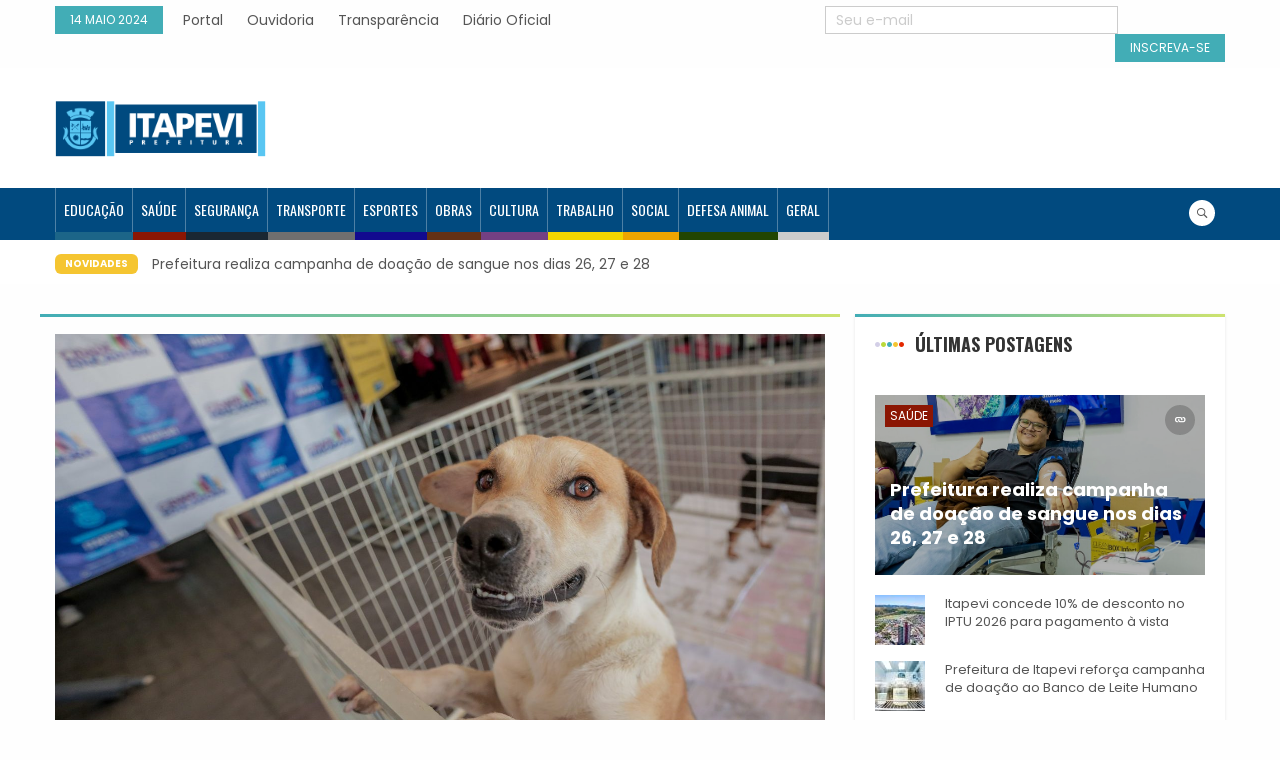

--- FILE ---
content_type: text/html; charset=UTF-8
request_url: https://noticias.itapevi.sp.gov.br/feira-de-adocao-de-caes-e-gatos-acontece-neste-sabado-18/?utm_source=rss&utm_medium=rss&utm_campaign=feira-de-adocao-de-caes-e-gatos-acontece-neste-sabado-18
body_size: 80194
content:
<!DOCTYPE html>
<html lang="pt-BR">
<head>
    <meta charset="UTF-8">
    <meta name="description" content="Fique informado" />
    <meta name="viewport" content="width=device-width, initial-scale=1">
    <!-- <link rel="profile" href="http://gmpg.org/xfn/11"> -->
    <link rel="pingback" href="https://noticias.itapevi.sp.gov.br/xmlrpc.php">
    <meta name='robots' content='index, follow, max-image-preview:large, max-snippet:-1, max-video-preview:-1' />
		<style>img:is([sizes="auto" i], [sizes^="auto," i]) { contain-intrinsic-size: 3000px 1500px }</style>
		
	<!-- This site is optimized with the Yoast SEO plugin v25.6 - https://yoast.com/wordpress/plugins/seo/ -->
	<title>Feira de Adoção de Cães e Gatos acontece neste sábado (18) - Agência Itapevi de Notícias</title>
	<link rel="canonical" href="https://noticias.itapevi.sp.gov.br/feira-de-adocao-de-caes-e-gatos-acontece-neste-sabado-18/" />
	<meta property="og:locale" content="pt_BR" />
	<meta property="og:type" content="article" />
	<meta property="og:title" content="Feira de Adoção de Cães e Gatos acontece neste sábado (18) - Agência Itapevi de Notícias" />
	<meta property="og:description" content="A Prefeitura de Itapevi realiza neste sábado (18), mais uma edição da tradicional Feira de Adoção de Cães e Gatos. [&hellip;]" />
	<meta property="og:url" content="https://noticias.itapevi.sp.gov.br/feira-de-adocao-de-caes-e-gatos-acontece-neste-sabado-18/" />
	<meta property="og:site_name" content="Agência Itapevi de Notícias" />
	<meta property="article:published_time" content="2024-05-14T18:30:52+00:00" />
	<meta property="og:image" content="https://noticias.itapevi.sp.gov.br/wp-content/uploads/2024/05/53196430482_cd81b10501_o-scaled.jpg" />
	<meta property="og:image:width" content="2560" />
	<meta property="og:image:height" content="1707" />
	<meta property="og:image:type" content="image/jpeg" />
	<meta name="author" content="Prefeitura de Itapevi" />
	<meta name="twitter:card" content="summary_large_image" />
	<meta name="twitter:label1" content="Escrito por" />
	<meta name="twitter:data1" content="Prefeitura de Itapevi" />
	<meta name="twitter:label2" content="Est. tempo de leitura" />
	<meta name="twitter:data2" content="2 minutos" />
	<script type="application/ld+json" class="yoast-schema-graph">{"@context":"https://schema.org","@graph":[{"@type":"Article","@id":"https://noticias.itapevi.sp.gov.br/feira-de-adocao-de-caes-e-gatos-acontece-neste-sabado-18/#article","isPartOf":{"@id":"https://noticias.itapevi.sp.gov.br/feira-de-adocao-de-caes-e-gatos-acontece-neste-sabado-18/"},"author":{"name":"Prefeitura de Itapevi","@id":"https://noticias.itapevi.sp.gov.br/#/schema/person/d5dd618e5cc765b2bce07ec51f0f198c"},"headline":"Feira de Adoção de Cães e Gatos acontece neste sábado (18)","datePublished":"2024-05-14T18:30:52+00:00","mainEntityOfPage":{"@id":"https://noticias.itapevi.sp.gov.br/feira-de-adocao-de-caes-e-gatos-acontece-neste-sabado-18/"},"wordCount":268,"publisher":{"@id":"https://noticias.itapevi.sp.gov.br/#organization"},"image":{"@id":"https://noticias.itapevi.sp.gov.br/feira-de-adocao-de-caes-e-gatos-acontece-neste-sabado-18/#primaryimage"},"thumbnailUrl":"https://noticias.itapevi.sp.gov.br/wp-content/uploads/2024/05/53196430482_cd81b10501_o-scaled.jpg","articleSection":["Animais","Destaque","Itapevi","Meio Ambiente"],"inLanguage":"pt-BR"},{"@type":"WebPage","@id":"https://noticias.itapevi.sp.gov.br/feira-de-adocao-de-caes-e-gatos-acontece-neste-sabado-18/","url":"https://noticias.itapevi.sp.gov.br/feira-de-adocao-de-caes-e-gatos-acontece-neste-sabado-18/","name":"Feira de Adoção de Cães e Gatos acontece neste sábado (18) - Agência Itapevi de Notícias","isPartOf":{"@id":"https://noticias.itapevi.sp.gov.br/#website"},"primaryImageOfPage":{"@id":"https://noticias.itapevi.sp.gov.br/feira-de-adocao-de-caes-e-gatos-acontece-neste-sabado-18/#primaryimage"},"image":{"@id":"https://noticias.itapevi.sp.gov.br/feira-de-adocao-de-caes-e-gatos-acontece-neste-sabado-18/#primaryimage"},"thumbnailUrl":"https://noticias.itapevi.sp.gov.br/wp-content/uploads/2024/05/53196430482_cd81b10501_o-scaled.jpg","datePublished":"2024-05-14T18:30:52+00:00","breadcrumb":{"@id":"https://noticias.itapevi.sp.gov.br/feira-de-adocao-de-caes-e-gatos-acontece-neste-sabado-18/#breadcrumb"},"inLanguage":"pt-BR","potentialAction":[{"@type":"ReadAction","target":["https://noticias.itapevi.sp.gov.br/feira-de-adocao-de-caes-e-gatos-acontece-neste-sabado-18/"]}]},{"@type":"ImageObject","inLanguage":"pt-BR","@id":"https://noticias.itapevi.sp.gov.br/feira-de-adocao-de-caes-e-gatos-acontece-neste-sabado-18/#primaryimage","url":"https://noticias.itapevi.sp.gov.br/wp-content/uploads/2024/05/53196430482_cd81b10501_o-scaled.jpg","contentUrl":"https://noticias.itapevi.sp.gov.br/wp-content/uploads/2024/05/53196430482_cd81b10501_o-scaled.jpg","width":2560,"height":1707},{"@type":"BreadcrumbList","@id":"https://noticias.itapevi.sp.gov.br/feira-de-adocao-de-caes-e-gatos-acontece-neste-sabado-18/#breadcrumb","itemListElement":[{"@type":"ListItem","position":1,"name":"Início","item":"https://noticias.itapevi.sp.gov.br/"},{"@type":"ListItem","position":2,"name":"Feira de Adoção de Cães e Gatos acontece neste sábado (18)"}]},{"@type":"WebSite","@id":"https://noticias.itapevi.sp.gov.br/#website","url":"https://noticias.itapevi.sp.gov.br/","name":"Agência Itapevi de Notícias","description":"Fique informado","publisher":{"@id":"https://noticias.itapevi.sp.gov.br/#organization"},"potentialAction":[{"@type":"SearchAction","target":{"@type":"EntryPoint","urlTemplate":"https://noticias.itapevi.sp.gov.br/?s={search_term_string}"},"query-input":{"@type":"PropertyValueSpecification","valueRequired":true,"valueName":"search_term_string"}}],"inLanguage":"pt-BR"},{"@type":"Organization","@id":"https://noticias.itapevi.sp.gov.br/#organization","name":"Agência Itapevi de Notícias","url":"https://noticias.itapevi.sp.gov.br/","logo":{"@type":"ImageObject","inLanguage":"pt-BR","@id":"https://noticias.itapevi.sp.gov.br/#/schema/logo/image/","url":"https://noticias.itapevi.sp.gov.br/wp-content/uploads/2019/03/itapevi-new.png","contentUrl":"https://noticias.itapevi.sp.gov.br/wp-content/uploads/2019/03/itapevi-new.png","width":269,"height":102,"caption":"Agência Itapevi de Notícias"},"image":{"@id":"https://noticias.itapevi.sp.gov.br/#/schema/logo/image/"}},{"@type":"Person","@id":"https://noticias.itapevi.sp.gov.br/#/schema/person/d5dd618e5cc765b2bce07ec51f0f198c","name":"Prefeitura de Itapevi","image":{"@type":"ImageObject","inLanguage":"pt-BR","@id":"https://noticias.itapevi.sp.gov.br/#/schema/person/image/","url":"https://secure.gravatar.com/avatar/ac08a779273b06ba8c3bceee9171c804?s=96&r=g","contentUrl":"https://secure.gravatar.com/avatar/ac08a779273b06ba8c3bceee9171c804?s=96&r=g","caption":"Prefeitura de Itapevi"},"url":"https://noticias.itapevi.sp.gov.br/author/prefeituradeitapevi/"}]}</script>
	<!-- / Yoast SEO plugin. -->


<link rel='dns-prefetch' href='//fonts.googleapis.com' />
<link rel="alternate" type="application/rss+xml" title="Feed para Agência Itapevi de Notícias &raquo;" href="https://noticias.itapevi.sp.gov.br/feed/" />
<link rel="alternate" type="application/rss+xml" title="Feed de comentários para Agência Itapevi de Notícias &raquo;" href="https://noticias.itapevi.sp.gov.br/comments/feed/" />
<link rel="alternate" type="application/rss+xml" title="Feed de comentários para Agência Itapevi de Notícias &raquo; Feira de Adoção de Cães e Gatos acontece neste sábado (18)" href="https://noticias.itapevi.sp.gov.br/feira-de-adocao-de-caes-e-gatos-acontece-neste-sabado-18/feed/" />
		<!-- This site uses the Google Analytics by MonsterInsights plugin v9.10.0 - Using Analytics tracking - https://www.monsterinsights.com/ -->
							<script src="//www.googletagmanager.com/gtag/js?id=G-N21ZNSMVNG"  data-cfasync="false" data-wpfc-render="false" type="text/javascript" async></script>
			<script data-cfasync="false" data-wpfc-render="false" type="text/javascript">
				var mi_version = '9.10.0';
				var mi_track_user = true;
				var mi_no_track_reason = '';
								var MonsterInsightsDefaultLocations = {"page_location":"https:\/\/noticias.itapevi.sp.gov.br\/feira-de-adocao-de-caes-e-gatos-acontece-neste-sabado-18\/?utm_source=rss&utm_medium=rss&utm_campaign=feira-de-adocao-de-caes-e-gatos-acontece-neste-sabado-18"};
								if ( typeof MonsterInsightsPrivacyGuardFilter === 'function' ) {
					var MonsterInsightsLocations = (typeof MonsterInsightsExcludeQuery === 'object') ? MonsterInsightsPrivacyGuardFilter( MonsterInsightsExcludeQuery ) : MonsterInsightsPrivacyGuardFilter( MonsterInsightsDefaultLocations );
				} else {
					var MonsterInsightsLocations = (typeof MonsterInsightsExcludeQuery === 'object') ? MonsterInsightsExcludeQuery : MonsterInsightsDefaultLocations;
				}

								var disableStrs = [
										'ga-disable-G-N21ZNSMVNG',
									];

				/* Function to detect opted out users */
				function __gtagTrackerIsOptedOut() {
					for (var index = 0; index < disableStrs.length; index++) {
						if (document.cookie.indexOf(disableStrs[index] + '=true') > -1) {
							return true;
						}
					}

					return false;
				}

				/* Disable tracking if the opt-out cookie exists. */
				if (__gtagTrackerIsOptedOut()) {
					for (var index = 0; index < disableStrs.length; index++) {
						window[disableStrs[index]] = true;
					}
				}

				/* Opt-out function */
				function __gtagTrackerOptout() {
					for (var index = 0; index < disableStrs.length; index++) {
						document.cookie = disableStrs[index] + '=true; expires=Thu, 31 Dec 2099 23:59:59 UTC; path=/';
						window[disableStrs[index]] = true;
					}
				}

				if ('undefined' === typeof gaOptout) {
					function gaOptout() {
						__gtagTrackerOptout();
					}
				}
								window.dataLayer = window.dataLayer || [];

				window.MonsterInsightsDualTracker = {
					helpers: {},
					trackers: {},
				};
				if (mi_track_user) {
					function __gtagDataLayer() {
						dataLayer.push(arguments);
					}

					function __gtagTracker(type, name, parameters) {
						if (!parameters) {
							parameters = {};
						}

						if (parameters.send_to) {
							__gtagDataLayer.apply(null, arguments);
							return;
						}

						if (type === 'event') {
														parameters.send_to = monsterinsights_frontend.v4_id;
							var hookName = name;
							if (typeof parameters['event_category'] !== 'undefined') {
								hookName = parameters['event_category'] + ':' + name;
							}

							if (typeof MonsterInsightsDualTracker.trackers[hookName] !== 'undefined') {
								MonsterInsightsDualTracker.trackers[hookName](parameters);
							} else {
								__gtagDataLayer('event', name, parameters);
							}
							
						} else {
							__gtagDataLayer.apply(null, arguments);
						}
					}

					__gtagTracker('js', new Date());
					__gtagTracker('set', {
						'developer_id.dZGIzZG': true,
											});
					if ( MonsterInsightsLocations.page_location ) {
						__gtagTracker('set', MonsterInsightsLocations);
					}
										__gtagTracker('config', 'G-N21ZNSMVNG', {"forceSSL":"true","link_attribution":"true"} );
										window.gtag = __gtagTracker;										(function () {
						/* https://developers.google.com/analytics/devguides/collection/analyticsjs/ */
						/* ga and __gaTracker compatibility shim. */
						var noopfn = function () {
							return null;
						};
						var newtracker = function () {
							return new Tracker();
						};
						var Tracker = function () {
							return null;
						};
						var p = Tracker.prototype;
						p.get = noopfn;
						p.set = noopfn;
						p.send = function () {
							var args = Array.prototype.slice.call(arguments);
							args.unshift('send');
							__gaTracker.apply(null, args);
						};
						var __gaTracker = function () {
							var len = arguments.length;
							if (len === 0) {
								return;
							}
							var f = arguments[len - 1];
							if (typeof f !== 'object' || f === null || typeof f.hitCallback !== 'function') {
								if ('send' === arguments[0]) {
									var hitConverted, hitObject = false, action;
									if ('event' === arguments[1]) {
										if ('undefined' !== typeof arguments[3]) {
											hitObject = {
												'eventAction': arguments[3],
												'eventCategory': arguments[2],
												'eventLabel': arguments[4],
												'value': arguments[5] ? arguments[5] : 1,
											}
										}
									}
									if ('pageview' === arguments[1]) {
										if ('undefined' !== typeof arguments[2]) {
											hitObject = {
												'eventAction': 'page_view',
												'page_path': arguments[2],
											}
										}
									}
									if (typeof arguments[2] === 'object') {
										hitObject = arguments[2];
									}
									if (typeof arguments[5] === 'object') {
										Object.assign(hitObject, arguments[5]);
									}
									if ('undefined' !== typeof arguments[1].hitType) {
										hitObject = arguments[1];
										if ('pageview' === hitObject.hitType) {
											hitObject.eventAction = 'page_view';
										}
									}
									if (hitObject) {
										action = 'timing' === arguments[1].hitType ? 'timing_complete' : hitObject.eventAction;
										hitConverted = mapArgs(hitObject);
										__gtagTracker('event', action, hitConverted);
									}
								}
								return;
							}

							function mapArgs(args) {
								var arg, hit = {};
								var gaMap = {
									'eventCategory': 'event_category',
									'eventAction': 'event_action',
									'eventLabel': 'event_label',
									'eventValue': 'event_value',
									'nonInteraction': 'non_interaction',
									'timingCategory': 'event_category',
									'timingVar': 'name',
									'timingValue': 'value',
									'timingLabel': 'event_label',
									'page': 'page_path',
									'location': 'page_location',
									'title': 'page_title',
									'referrer' : 'page_referrer',
								};
								for (arg in args) {
																		if (!(!args.hasOwnProperty(arg) || !gaMap.hasOwnProperty(arg))) {
										hit[gaMap[arg]] = args[arg];
									} else {
										hit[arg] = args[arg];
									}
								}
								return hit;
							}

							try {
								f.hitCallback();
							} catch (ex) {
							}
						};
						__gaTracker.create = newtracker;
						__gaTracker.getByName = newtracker;
						__gaTracker.getAll = function () {
							return [];
						};
						__gaTracker.remove = noopfn;
						__gaTracker.loaded = true;
						window['__gaTracker'] = __gaTracker;
					})();
									} else {
										console.log("");
					(function () {
						function __gtagTracker() {
							return null;
						}

						window['__gtagTracker'] = __gtagTracker;
						window['gtag'] = __gtagTracker;
					})();
									}
			</script>
							<!-- / Google Analytics by MonsterInsights -->
		<script type="text/javascript">
/* <![CDATA[ */
window._wpemojiSettings = {"baseUrl":"https:\/\/s.w.org\/images\/core\/emoji\/15.0.3\/72x72\/","ext":".png","svgUrl":"https:\/\/s.w.org\/images\/core\/emoji\/15.0.3\/svg\/","svgExt":".svg","source":{"concatemoji":"https:\/\/noticias.itapevi.sp.gov.br\/wp-includes\/js\/wp-emoji-release.min.js"}};
/*! This file is auto-generated */
!function(i,n){var o,s,e;function c(e){try{var t={supportTests:e,timestamp:(new Date).valueOf()};sessionStorage.setItem(o,JSON.stringify(t))}catch(e){}}function p(e,t,n){e.clearRect(0,0,e.canvas.width,e.canvas.height),e.fillText(t,0,0);var t=new Uint32Array(e.getImageData(0,0,e.canvas.width,e.canvas.height).data),r=(e.clearRect(0,0,e.canvas.width,e.canvas.height),e.fillText(n,0,0),new Uint32Array(e.getImageData(0,0,e.canvas.width,e.canvas.height).data));return t.every(function(e,t){return e===r[t]})}function u(e,t,n){switch(t){case"flag":return n(e,"\ud83c\udff3\ufe0f\u200d\u26a7\ufe0f","\ud83c\udff3\ufe0f\u200b\u26a7\ufe0f")?!1:!n(e,"\ud83c\uddfa\ud83c\uddf3","\ud83c\uddfa\u200b\ud83c\uddf3")&&!n(e,"\ud83c\udff4\udb40\udc67\udb40\udc62\udb40\udc65\udb40\udc6e\udb40\udc67\udb40\udc7f","\ud83c\udff4\u200b\udb40\udc67\u200b\udb40\udc62\u200b\udb40\udc65\u200b\udb40\udc6e\u200b\udb40\udc67\u200b\udb40\udc7f");case"emoji":return!n(e,"\ud83d\udc26\u200d\u2b1b","\ud83d\udc26\u200b\u2b1b")}return!1}function f(e,t,n){var r="undefined"!=typeof WorkerGlobalScope&&self instanceof WorkerGlobalScope?new OffscreenCanvas(300,150):i.createElement("canvas"),a=r.getContext("2d",{willReadFrequently:!0}),o=(a.textBaseline="top",a.font="600 32px Arial",{});return e.forEach(function(e){o[e]=t(a,e,n)}),o}function t(e){var t=i.createElement("script");t.src=e,t.defer=!0,i.head.appendChild(t)}"undefined"!=typeof Promise&&(o="wpEmojiSettingsSupports",s=["flag","emoji"],n.supports={everything:!0,everythingExceptFlag:!0},e=new Promise(function(e){i.addEventListener("DOMContentLoaded",e,{once:!0})}),new Promise(function(t){var n=function(){try{var e=JSON.parse(sessionStorage.getItem(o));if("object"==typeof e&&"number"==typeof e.timestamp&&(new Date).valueOf()<e.timestamp+604800&&"object"==typeof e.supportTests)return e.supportTests}catch(e){}return null}();if(!n){if("undefined"!=typeof Worker&&"undefined"!=typeof OffscreenCanvas&&"undefined"!=typeof URL&&URL.createObjectURL&&"undefined"!=typeof Blob)try{var e="postMessage("+f.toString()+"("+[JSON.stringify(s),u.toString(),p.toString()].join(",")+"));",r=new Blob([e],{type:"text/javascript"}),a=new Worker(URL.createObjectURL(r),{name:"wpTestEmojiSupports"});return void(a.onmessage=function(e){c(n=e.data),a.terminate(),t(n)})}catch(e){}c(n=f(s,u,p))}t(n)}).then(function(e){for(var t in e)n.supports[t]=e[t],n.supports.everything=n.supports.everything&&n.supports[t],"flag"!==t&&(n.supports.everythingExceptFlag=n.supports.everythingExceptFlag&&n.supports[t]);n.supports.everythingExceptFlag=n.supports.everythingExceptFlag&&!n.supports.flag,n.DOMReady=!1,n.readyCallback=function(){n.DOMReady=!0}}).then(function(){return e}).then(function(){var e;n.supports.everything||(n.readyCallback(),(e=n.source||{}).concatemoji?t(e.concatemoji):e.wpemoji&&e.twemoji&&(t(e.twemoji),t(e.wpemoji)))}))}((window,document),window._wpemojiSettings);
/* ]]> */
</script>
<link rel='stylesheet' id='wppm-plugin-css-css' href='https://noticias.itapevi.sp.gov.br/wp-content/plugins/wp-post-modules/assets/css/wppm.frontend.css' type='text/css' media='all' />
<link rel='stylesheet' id='beeteam_opensans_google_fonts-css' href='//fonts.googleapis.com/css?family=Open+Sans%3A400%2C600&#038;subset=cyrillic%2Ccyrillic-ext%2Cgreek%2Cgreek-ext%2Clatin-ext%2Cvietnamese&#038;ver=2.0.0' type='text/css' media='all' />
<link rel='stylesheet' id='beeteam_front_fontawsome_css-css' href='https://noticias.itapevi.sp.gov.br/wp-content/plugins/youtube-gallery-vc/assets/front-end/fontawesome/css/font-awesome.min.css' type='text/css' media='all' />
<link rel='stylesheet' id='beeteam_front_swiper_css-css' href='https://noticias.itapevi.sp.gov.br/wp-content/plugins/youtube-gallery-vc/assets/front-end/swiper/swiper.min.css' type='text/css' media='all' />
<style id='wp-emoji-styles-inline-css' type='text/css'>

	img.wp-smiley, img.emoji {
		display: inline !important;
		border: none !important;
		box-shadow: none !important;
		height: 1em !important;
		width: 1em !important;
		margin: 0 0.07em !important;
		vertical-align: -0.1em !important;
		background: none !important;
		padding: 0 !important;
	}
</style>
<link rel='stylesheet' id='wp-block-library-css' href='https://noticias.itapevi.sp.gov.br/wp-includes/css/dist/block-library/style.min.css' type='text/css' media='all' />
<style id='classic-theme-styles-inline-css' type='text/css'>
/*! This file is auto-generated */
.wp-block-button__link{color:#fff;background-color:#32373c;border-radius:9999px;box-shadow:none;text-decoration:none;padding:calc(.667em + 2px) calc(1.333em + 2px);font-size:1.125em}.wp-block-file__button{background:#32373c;color:#fff;text-decoration:none}
</style>
<style id='global-styles-inline-css' type='text/css'>
:root{--wp--preset--aspect-ratio--square: 1;--wp--preset--aspect-ratio--4-3: 4/3;--wp--preset--aspect-ratio--3-4: 3/4;--wp--preset--aspect-ratio--3-2: 3/2;--wp--preset--aspect-ratio--2-3: 2/3;--wp--preset--aspect-ratio--16-9: 16/9;--wp--preset--aspect-ratio--9-16: 9/16;--wp--preset--color--black: #000000;--wp--preset--color--cyan-bluish-gray: #abb8c3;--wp--preset--color--white: #ffffff;--wp--preset--color--pale-pink: #f78da7;--wp--preset--color--vivid-red: #cf2e2e;--wp--preset--color--luminous-vivid-orange: #ff6900;--wp--preset--color--luminous-vivid-amber: #fcb900;--wp--preset--color--light-green-cyan: #7bdcb5;--wp--preset--color--vivid-green-cyan: #00d084;--wp--preset--color--pale-cyan-blue: #8ed1fc;--wp--preset--color--vivid-cyan-blue: #0693e3;--wp--preset--color--vivid-purple: #9b51e0;--wp--preset--gradient--vivid-cyan-blue-to-vivid-purple: linear-gradient(135deg,rgba(6,147,227,1) 0%,rgb(155,81,224) 100%);--wp--preset--gradient--light-green-cyan-to-vivid-green-cyan: linear-gradient(135deg,rgb(122,220,180) 0%,rgb(0,208,130) 100%);--wp--preset--gradient--luminous-vivid-amber-to-luminous-vivid-orange: linear-gradient(135deg,rgba(252,185,0,1) 0%,rgba(255,105,0,1) 100%);--wp--preset--gradient--luminous-vivid-orange-to-vivid-red: linear-gradient(135deg,rgba(255,105,0,1) 0%,rgb(207,46,46) 100%);--wp--preset--gradient--very-light-gray-to-cyan-bluish-gray: linear-gradient(135deg,rgb(238,238,238) 0%,rgb(169,184,195) 100%);--wp--preset--gradient--cool-to-warm-spectrum: linear-gradient(135deg,rgb(74,234,220) 0%,rgb(151,120,209) 20%,rgb(207,42,186) 40%,rgb(238,44,130) 60%,rgb(251,105,98) 80%,rgb(254,248,76) 100%);--wp--preset--gradient--blush-light-purple: linear-gradient(135deg,rgb(255,206,236) 0%,rgb(152,150,240) 100%);--wp--preset--gradient--blush-bordeaux: linear-gradient(135deg,rgb(254,205,165) 0%,rgb(254,45,45) 50%,rgb(107,0,62) 100%);--wp--preset--gradient--luminous-dusk: linear-gradient(135deg,rgb(255,203,112) 0%,rgb(199,81,192) 50%,rgb(65,88,208) 100%);--wp--preset--gradient--pale-ocean: linear-gradient(135deg,rgb(255,245,203) 0%,rgb(182,227,212) 50%,rgb(51,167,181) 100%);--wp--preset--gradient--electric-grass: linear-gradient(135deg,rgb(202,248,128) 0%,rgb(113,206,126) 100%);--wp--preset--gradient--midnight: linear-gradient(135deg,rgb(2,3,129) 0%,rgb(40,116,252) 100%);--wp--preset--font-size--small: 13px;--wp--preset--font-size--medium: 20px;--wp--preset--font-size--large: 36px;--wp--preset--font-size--x-large: 42px;--wp--preset--spacing--20: 0.44rem;--wp--preset--spacing--30: 0.67rem;--wp--preset--spacing--40: 1rem;--wp--preset--spacing--50: 1.5rem;--wp--preset--spacing--60: 2.25rem;--wp--preset--spacing--70: 3.38rem;--wp--preset--spacing--80: 5.06rem;--wp--preset--shadow--natural: 6px 6px 9px rgba(0, 0, 0, 0.2);--wp--preset--shadow--deep: 12px 12px 50px rgba(0, 0, 0, 0.4);--wp--preset--shadow--sharp: 6px 6px 0px rgba(0, 0, 0, 0.2);--wp--preset--shadow--outlined: 6px 6px 0px -3px rgba(255, 255, 255, 1), 6px 6px rgba(0, 0, 0, 1);--wp--preset--shadow--crisp: 6px 6px 0px rgba(0, 0, 0, 1);}:where(.is-layout-flex){gap: 0.5em;}:where(.is-layout-grid){gap: 0.5em;}body .is-layout-flex{display: flex;}.is-layout-flex{flex-wrap: wrap;align-items: center;}.is-layout-flex > :is(*, div){margin: 0;}body .is-layout-grid{display: grid;}.is-layout-grid > :is(*, div){margin: 0;}:where(.wp-block-columns.is-layout-flex){gap: 2em;}:where(.wp-block-columns.is-layout-grid){gap: 2em;}:where(.wp-block-post-template.is-layout-flex){gap: 1.25em;}:where(.wp-block-post-template.is-layout-grid){gap: 1.25em;}.has-black-color{color: var(--wp--preset--color--black) !important;}.has-cyan-bluish-gray-color{color: var(--wp--preset--color--cyan-bluish-gray) !important;}.has-white-color{color: var(--wp--preset--color--white) !important;}.has-pale-pink-color{color: var(--wp--preset--color--pale-pink) !important;}.has-vivid-red-color{color: var(--wp--preset--color--vivid-red) !important;}.has-luminous-vivid-orange-color{color: var(--wp--preset--color--luminous-vivid-orange) !important;}.has-luminous-vivid-amber-color{color: var(--wp--preset--color--luminous-vivid-amber) !important;}.has-light-green-cyan-color{color: var(--wp--preset--color--light-green-cyan) !important;}.has-vivid-green-cyan-color{color: var(--wp--preset--color--vivid-green-cyan) !important;}.has-pale-cyan-blue-color{color: var(--wp--preset--color--pale-cyan-blue) !important;}.has-vivid-cyan-blue-color{color: var(--wp--preset--color--vivid-cyan-blue) !important;}.has-vivid-purple-color{color: var(--wp--preset--color--vivid-purple) !important;}.has-black-background-color{background-color: var(--wp--preset--color--black) !important;}.has-cyan-bluish-gray-background-color{background-color: var(--wp--preset--color--cyan-bluish-gray) !important;}.has-white-background-color{background-color: var(--wp--preset--color--white) !important;}.has-pale-pink-background-color{background-color: var(--wp--preset--color--pale-pink) !important;}.has-vivid-red-background-color{background-color: var(--wp--preset--color--vivid-red) !important;}.has-luminous-vivid-orange-background-color{background-color: var(--wp--preset--color--luminous-vivid-orange) !important;}.has-luminous-vivid-amber-background-color{background-color: var(--wp--preset--color--luminous-vivid-amber) !important;}.has-light-green-cyan-background-color{background-color: var(--wp--preset--color--light-green-cyan) !important;}.has-vivid-green-cyan-background-color{background-color: var(--wp--preset--color--vivid-green-cyan) !important;}.has-pale-cyan-blue-background-color{background-color: var(--wp--preset--color--pale-cyan-blue) !important;}.has-vivid-cyan-blue-background-color{background-color: var(--wp--preset--color--vivid-cyan-blue) !important;}.has-vivid-purple-background-color{background-color: var(--wp--preset--color--vivid-purple) !important;}.has-black-border-color{border-color: var(--wp--preset--color--black) !important;}.has-cyan-bluish-gray-border-color{border-color: var(--wp--preset--color--cyan-bluish-gray) !important;}.has-white-border-color{border-color: var(--wp--preset--color--white) !important;}.has-pale-pink-border-color{border-color: var(--wp--preset--color--pale-pink) !important;}.has-vivid-red-border-color{border-color: var(--wp--preset--color--vivid-red) !important;}.has-luminous-vivid-orange-border-color{border-color: var(--wp--preset--color--luminous-vivid-orange) !important;}.has-luminous-vivid-amber-border-color{border-color: var(--wp--preset--color--luminous-vivid-amber) !important;}.has-light-green-cyan-border-color{border-color: var(--wp--preset--color--light-green-cyan) !important;}.has-vivid-green-cyan-border-color{border-color: var(--wp--preset--color--vivid-green-cyan) !important;}.has-pale-cyan-blue-border-color{border-color: var(--wp--preset--color--pale-cyan-blue) !important;}.has-vivid-cyan-blue-border-color{border-color: var(--wp--preset--color--vivid-cyan-blue) !important;}.has-vivid-purple-border-color{border-color: var(--wp--preset--color--vivid-purple) !important;}.has-vivid-cyan-blue-to-vivid-purple-gradient-background{background: var(--wp--preset--gradient--vivid-cyan-blue-to-vivid-purple) !important;}.has-light-green-cyan-to-vivid-green-cyan-gradient-background{background: var(--wp--preset--gradient--light-green-cyan-to-vivid-green-cyan) !important;}.has-luminous-vivid-amber-to-luminous-vivid-orange-gradient-background{background: var(--wp--preset--gradient--luminous-vivid-amber-to-luminous-vivid-orange) !important;}.has-luminous-vivid-orange-to-vivid-red-gradient-background{background: var(--wp--preset--gradient--luminous-vivid-orange-to-vivid-red) !important;}.has-very-light-gray-to-cyan-bluish-gray-gradient-background{background: var(--wp--preset--gradient--very-light-gray-to-cyan-bluish-gray) !important;}.has-cool-to-warm-spectrum-gradient-background{background: var(--wp--preset--gradient--cool-to-warm-spectrum) !important;}.has-blush-light-purple-gradient-background{background: var(--wp--preset--gradient--blush-light-purple) !important;}.has-blush-bordeaux-gradient-background{background: var(--wp--preset--gradient--blush-bordeaux) !important;}.has-luminous-dusk-gradient-background{background: var(--wp--preset--gradient--luminous-dusk) !important;}.has-pale-ocean-gradient-background{background: var(--wp--preset--gradient--pale-ocean) !important;}.has-electric-grass-gradient-background{background: var(--wp--preset--gradient--electric-grass) !important;}.has-midnight-gradient-background{background: var(--wp--preset--gradient--midnight) !important;}.has-small-font-size{font-size: var(--wp--preset--font-size--small) !important;}.has-medium-font-size{font-size: var(--wp--preset--font-size--medium) !important;}.has-large-font-size{font-size: var(--wp--preset--font-size--large) !important;}.has-x-large-font-size{font-size: var(--wp--preset--font-size--x-large) !important;}
:where(.wp-block-post-template.is-layout-flex){gap: 1.25em;}:where(.wp-block-post-template.is-layout-grid){gap: 1.25em;}
:where(.wp-block-columns.is-layout-flex){gap: 2em;}:where(.wp-block-columns.is-layout-grid){gap: 2em;}
:root :where(.wp-block-pullquote){font-size: 1.5em;line-height: 1.6;}
</style>
<link rel='stylesheet' id='parent-style-css' href='https://noticias.itapevi.sp.gov.br/wp-content/themes/worldnews/style.css' type='text/css' media='all' />
<link rel='stylesheet' id='child-style-css' href='https://noticias.itapevi.sp.gov.br/wp-content/themes/worldnews-child/style.css' type='text/css' media='all' />
<link rel='stylesheet' id='s7upf-google-fonts-css' href='https://fonts.googleapis.com/css?family=Poppins%3A300%2C400%2C700%7COswald%3A300%2C400%2C700&#038;ver=6.6.4' type='text/css' media='all' />
<link rel='stylesheet' id='bootstrap-css' href='https://noticias.itapevi.sp.gov.br/wp-content/themes/worldnews/assets/css/lib/bootstrap.min.css' type='text/css' media='all' />
<link rel='stylesheet' id='font-awesome-css' href='https://noticias.itapevi.sp.gov.br/wp-content/plugins/js_composer/assets/lib/bower/font-awesome/css/font-awesome.min.css' type='text/css' media='all' />
<link rel='stylesheet' id='font-ionicons-css' href='https://noticias.itapevi.sp.gov.br/wp-content/themes/worldnews/assets/css/lib/ionicons.min.css' type='text/css' media='all' />
<link rel='stylesheet' id='owl-carousel-css' href='https://noticias.itapevi.sp.gov.br/wp-content/themes/worldnews/assets/css/lib/owl.carousel.min.css' type='text/css' media='all' />
<link rel='stylesheet' id='hover-css' href='https://noticias.itapevi.sp.gov.br/wp-content/themes/worldnews/assets/css/lib/hover.min.css' type='text/css' media='all' />
<link rel='stylesheet' id='s7upf-theme-unitest-css' href='https://noticias.itapevi.sp.gov.br/wp-content/themes/worldnews/assets/css/theme-unitest.css' type='text/css' media='all' />
<link rel='stylesheet' id='s7upf-color-css' href='https://noticias.itapevi.sp.gov.br/wp-content/themes/worldnews/assets/css/lib/color.min.css' type='text/css' media='all' />
<link rel='stylesheet' id='s7upf-theme-css' href='https://noticias.itapevi.sp.gov.br/wp-content/themes/worldnews/assets/css/lib/theme.min.css' type='text/css' media='all' />
<link rel='stylesheet' id='s7upf-responsive-css' href='https://noticias.itapevi.sp.gov.br/wp-content/themes/worldnews/assets/css/lib/responsive.min.css' type='text/css' media='all' />
<link rel='stylesheet' id='s7upf-preload-css' href='https://noticias.itapevi.sp.gov.br/wp-content/themes/worldnews/assets/css/lib/preload.min.css' type='text/css' media='all' />
<link rel='stylesheet' id='s7upf-theme-style-css' href='https://noticias.itapevi.sp.gov.br/wp-content/themes/worldnews/assets/css/custom-style.css' type='text/css' media='all' />
<style id='s7upf-theme-style-inline-css' type='text/css'>
#main-content h3, .nocss{font-family:helvetica;font-weight:300;}

</style>
<link rel='stylesheet' id='s7upf-theme-default-css' href='https://noticias.itapevi.sp.gov.br/wp-content/themes/worldnews-child/style.css' type='text/css' media='all' />
<link rel='stylesheet' id='yt_bete_front_css-css' href='https://noticias.itapevi.sp.gov.br/wp-content/plugins/youtube-gallery-vc/assets/front-end/youtube-gallery.css' type='text/css' media='all' />
<script type="text/javascript" src="https://noticias.itapevi.sp.gov.br/wp-includes/js/jquery/jquery.min.js" id="jquery-core-js"></script>
<script type="text/javascript" src="https://noticias.itapevi.sp.gov.br/wp-includes/js/jquery/jquery-migrate.min.js" id="jquery-migrate-js"></script>
<script type="text/javascript" src="https://noticias.itapevi.sp.gov.br/wp-content/plugins/google-analytics-for-wordpress/assets/js/frontend-gtag.min.js" id="monsterinsights-frontend-script-js" async="async" data-wp-strategy="async"></script>
<script data-cfasync="false" data-wpfc-render="false" type="text/javascript" id='monsterinsights-frontend-script-js-extra'>/* <![CDATA[ */
var monsterinsights_frontend = {"js_events_tracking":"true","download_extensions":"doc,pdf,ppt,zip,xls,docx,pptx,xlsx","inbound_paths":"[{\"path\":\"\\\/go\\\/\",\"label\":\"affiliate\"},{\"path\":\"\\\/recommend\\\/\",\"label\":\"affiliate\"}]","home_url":"https:\/\/noticias.itapevi.sp.gov.br","hash_tracking":"false","v4_id":"G-N21ZNSMVNG"};/* ]]> */
</script>
<link rel="https://api.w.org/" href="https://noticias.itapevi.sp.gov.br/wp-json/" /><link rel="alternate" title="JSON" type="application/json" href="https://noticias.itapevi.sp.gov.br/wp-json/wp/v2/posts/16652" /><link rel="EditURI" type="application/rsd+xml" title="RSD" href="https://noticias.itapevi.sp.gov.br/xmlrpc.php?rsd" />
<meta name="generator" content="WordPress 6.6.4" />
<link rel='shortlink' href='https://noticias.itapevi.sp.gov.br/?p=16652' />
<link rel="alternate" title="oEmbed (JSON)" type="application/json+oembed" href="https://noticias.itapevi.sp.gov.br/wp-json/oembed/1.0/embed?url=https%3A%2F%2Fnoticias.itapevi.sp.gov.br%2Ffeira-de-adocao-de-caes-e-gatos-acontece-neste-sabado-18%2F" />
<link rel="alternate" title="oEmbed (XML)" type="text/xml+oembed" href="https://noticias.itapevi.sp.gov.br/wp-json/oembed/1.0/embed?url=https%3A%2F%2Fnoticias.itapevi.sp.gov.br%2Ffeira-de-adocao-de-caes-e-gatos-acontece-neste-sabado-18%2F&#038;format=xml" />

<!-- This site is using AdRotate v5.15.1 to display their advertisements - https://ajdg.solutions/ -->
<!-- AdRotate CSS -->
<style type="text/css" media="screen">
	.g { margin:0px; padding:0px; overflow:hidden; line-height:1; zoom:1; }
	.g img { height:auto; }
	.g-col { position:relative; float:left; }
	.g-col:first-child { margin-left: 0; }
	.g-col:last-child { margin-right: 0; }
	.g-2 {  margin: 0 auto; }
	@media only screen and (max-width: 480px) {
		.g-col, .g-dyn, .g-single { width:100%; margin-left:0; margin-right:0; }
	}
</style>
<!-- /AdRotate CSS -->

<style type="text/css" id="wppm_custom_css"></style><meta name="generator" content="Powered by WPBakery Page Builder - drag and drop page builder for WordPress."/>
<!--[if lte IE 9]><link rel="stylesheet" type="text/css" href="https://noticias.itapevi.sp.gov.br/wp-content/plugins/js_composer/assets/css/vc_lte_ie9.min.css" media="screen"><![endif]--><link rel="icon" href="https://noticias.itapevi.sp.gov.br/wp-content/uploads/2019/06/cropped-itapevi-new-32x32.png" sizes="32x32" />
<link rel="icon" href="https://noticias.itapevi.sp.gov.br/wp-content/uploads/2019/06/cropped-itapevi-new-192x192.png" sizes="192x192" />
<link rel="apple-touch-icon" href="https://noticias.itapevi.sp.gov.br/wp-content/uploads/2019/06/cropped-itapevi-new-180x180.png" />
<meta name="msapplication-TileImage" content="https://noticias.itapevi.sp.gov.br/wp-content/uploads/2019/06/cropped-itapevi-new-270x270.png" />

        <!-- Begin Social Meta tags by WP Post Modules -->
            <!-- Schema.org markup for Google+ -->
            <meta itemprop="name" content="Feira de Adoção de Cães e Gatos acontece neste sábado (18)">
            <meta itemprop="description" content="A Prefeitura de Itapevi realiza neste sábado (18), mais uma edição da tradicional Feira de Adoção de Cães e Gatos. [&hellip;]">
            <meta itemprop="image" content="https://noticias.itapevi.sp.gov.br/wp-content/uploads/2024/05/53196430482_cd81b10501_o-scaled.jpg">            
           
            <!-- Twitter Card data -->
            <meta name="twitter:card" content="summary_large_image">
            <meta name="twitter:title" content="Feira de Adoção de Cães e Gatos acontece neste sábado (18)">
            <meta name="twitter:description" content="A Prefeitura de Itapevi realiza neste sábado (18), mais uma edição da tradicional Feira de Adoção de Cães e Gatos. [&hellip;]">
            <meta name="twitter:image:src" content="https://noticias.itapevi.sp.gov.br/wp-content/uploads/2024/05/53196430482_cd81b10501_o-scaled.jpg">            
            
            <!-- Open Graph data -->
            <meta property="og:title" content="Feira de Adoção de Cães e Gatos acontece neste sábado (18)" />
            <meta property="og:type" content="article" />
            <meta property="og:url" content="https://noticias.itapevi.sp.gov.br/feira-de-adocao-de-caes-e-gatos-acontece-neste-sabado-18/" />
            <meta property="og:image" content="https://noticias.itapevi.sp.gov.br/wp-content/uploads/2024/05/53196430482_cd81b10501_o-scaled.jpg" />
            <meta property="og:image:url" content="https://noticias.itapevi.sp.gov.br/wp-content/uploads/2024/05/53196430482_cd81b10501_o-scaled.jpg" />
            <meta property="og:description" content="A Prefeitura de Itapevi realiza neste sábado (18), mais uma edição da tradicional Feira de Adoção de Cães e Gatos. [&hellip;]" />
            <meta property="og:site_name" content="Agência Itapevi de Notícias" />
        <!-- End Social Meta tags by WP Post Modules -->
				<style type="text/css" id="wp-custom-css">
			/* #header .vc_column-inner {
    padding-left: 20px !important;
    padding-right: 0 !important;
} */

.scroll-top.active {
    z-index: 9;
}		</style>
		<noscript><style type="text/css"> .wpb_animate_when_almost_visible { opacity: 1; }</style></noscript></head>
<body class="post-template-default single single-post postid-16652 single-format-standard preload wpb-js-composer js-comp-ver-5.7 vc_responsive">
                <div id="loader-wrapper">
                <div id="loader"></div>
            </div>
                <div class="wrap ">
                <div id="header" class="header-page">
            <div class="container">
                <div class="vc_row wpb_row vc_row-fluid top-header"><div class="wpb_column vc_column_container vc_col-sm-8"><div class="vc_column-inner"><div class="wpb_wrapper">	<div class="top-left ">
		<p class="current-time">14 maio 2024</p>			<ul class="top-header-link color-text-link list-inline-block">
										<li><a href="http://itapevi.sp.gov.br"  target="_blank">Portal</a></li>
												<li><a href="https://falabr.cgu.gov.br/publico/SP/ITAPEVI/Manifestacao/RegistrarManifestacao"  target="_blank">Ouvidoria</a></li>
												<li><a href="http://leideacesso.etransparencia.com.br/itapevi.prefeitura.sp/Portal/desktop.html?410"  target="_blank">Transparência</a></li>
												<li><a href="http://itapevi.sp.gov.br/diario-oficial/"  target="_blank">Diário Oficial</a></li>
									</ul>
				</div>
	</div></div></div><div class="wpb_column vc_column_container vc_col-sm-4"><div class="vc_column-inner"><div class="wpb_wrapper">
        <div class="newsletter-form text-right hidden-xs" data-placeholder="Seu e-mail" data-submit="Inscreva-se">
            <script>(function() {
	window.mc4wp = window.mc4wp || {
		listeners: [],
		forms: {
			on: function(evt, cb) {
				window.mc4wp.listeners.push(
					{
						event   : evt,
						callback: cb
					}
				);
			}
		}
	}
})();
</script><!-- Mailchimp for WordPress v4.10.7 - https://wordpress.org/plugins/mailchimp-for-wp/ --><form id="mc4wp-form-1" class="mc4wp-form mc4wp-form-82" method="post" data-id="82" data-name="" ><div class="mc4wp-form-fields"><input type="email" name="EMAIL" placeholder="Your email address" required />
<input class="main-bg" type="submit" value="Subscribe" /></div><label style="display: none !important;">Leave this field empty if you're human: <input type="text" name="_mc4wp_honeypot" value="" tabindex="-1" autocomplete="off" /></label><input type="hidden" name="_mc4wp_timestamp" value="1768985627" /><input type="hidden" name="_mc4wp_form_id" value="82" /><input type="hidden" name="_mc4wp_form_element_id" value="mc4wp-form-1" /><div class="mc4wp-response"></div></form><!-- / Mailchimp for WordPress Plugin -->
        </div></div></div></div></div><div data-vc-full-width="true" data-vc-full-width-init="false" class="vc_row wpb_row vc_row-fluid vc_custom_1500892589660 vc_row-has-fill"><div class="wpb_column vc_column_container vc_col-sm-6"><div class="vc_column-inner"><div class="wpb_wrapper"><div class="logo ">
            <a href="https://noticias.itapevi.sp.gov.br/"><img width="269" height="102" src="https://noticias.itapevi.sp.gov.br/wp-content/uploads/2019/03/itapevi-new.png" class="attachment-full size-full" alt="" decoding="async" /></a>
        </div></div></div></div><div class="bannerpadtop wpb_column vc_column_container vc_col-sm-6"><div class="vc_column-inner"><div class="wpb_wrapper"></div></div></div></div><div class="vc_row-full-width vc_clearfix"></div><div data-vc-full-width="true" data-vc-full-width-init="false" class="vc_row wpb_row vc_row-fluid color-nav over-inherit"><div class="col-xs-9 wpb_column vc_column_container vc_col-sm-10"><div class="vc_column-inner"><div class="wpb_wrapper"><nav class="main-nav"><ul id="menu-menu-principal" class="menu"><li id="nav-menu-item-1643" class="main-menu-item  menu-item-even menu-item-depth-0 educacao menu-item menu-item-type-taxonomy menu-item-object-category"><a href="https://noticias.itapevi.sp.gov.br/editoria/educacao/" class="menu-link main-menu-link">Educação</a></li>
<li id="nav-menu-item-3184" class="main-menu-item  menu-item-even menu-item-depth-0 saude menu-item menu-item-type-taxonomy menu-item-object-category"><a href="https://noticias.itapevi.sp.gov.br/editoria/saude/" class="menu-link main-menu-link">Saúde</a></li>
<li id="nav-menu-item-3185" class="main-menu-item  menu-item-even menu-item-depth-0 seguranca menu-item menu-item-type-taxonomy menu-item-object-category"><a href="https://noticias.itapevi.sp.gov.br/editoria/seguranca/" class="menu-link main-menu-link">Segurança</a></li>
<li id="nav-menu-item-6552" class="main-menu-item  menu-item-even menu-item-depth-0 transporte menu-item menu-item-type-taxonomy menu-item-object-category"><a href="https://noticias.itapevi.sp.gov.br/editoria/transporte/" class="menu-link main-menu-link">Transporte</a></li>
<li id="nav-menu-item-3183" class="main-menu-item  menu-item-even menu-item-depth-0 esportes menu-item menu-item-type-taxonomy menu-item-object-category"><a href="https://noticias.itapevi.sp.gov.br/editoria/esportes/" class="menu-link main-menu-link">Esportes</a></li>
<li id="nav-menu-item-9768" class="main-menu-item  menu-item-even menu-item-depth-0 cidade menu-item menu-item-type-taxonomy menu-item-object-category"><a href="https://noticias.itapevi.sp.gov.br/editoria/cidade/obras/" class="menu-link main-menu-link">Obras</a></li>
<li id="nav-menu-item-6549" class="main-menu-item  menu-item-even menu-item-depth-0 cultura menu-item menu-item-type-taxonomy menu-item-object-category"><a href="https://noticias.itapevi.sp.gov.br/editoria/cultura/" class="menu-link main-menu-link">Cultura</a></li>
<li id="nav-menu-item-6553" class="main-menu-item  menu-item-even menu-item-depth-0 trabalho menu-item menu-item-type-taxonomy menu-item-object-category"><a href="https://noticias.itapevi.sp.gov.br/editoria/trabalho/" class="menu-link main-menu-link">Trabalho</a></li>
<li id="nav-menu-item-3186" class="main-menu-item  menu-item-even menu-item-depth-0 social menu-item menu-item-type-taxonomy menu-item-object-category"><a href="https://noticias.itapevi.sp.gov.br/editoria/social/" class="menu-link main-menu-link">Social</a></li>
<li id="nav-menu-item-9770" class="main-menu-item  menu-item-even menu-item-depth-0 meio-ambiente menu-item menu-item-type-taxonomy menu-item-object-category current-post-ancestor current-menu-parent current-post-parent"><a href="https://noticias.itapevi.sp.gov.br/editoria/meio-ambiente/" class="menu-link main-menu-link">Defesa Animal</a></li>
<li id="nav-menu-item-6630" class="main-menu-item  menu-item-even menu-item-depth-0 geral menu-item menu-item-type-post_type menu-item-object-page"><a href="https://noticias.itapevi.sp.gov.br/geral/" class="menu-link main-menu-link">Geral</a></li>
</ul><span class="ion-navicon-round oswald-font">Menu</span></nav></div></div></div><div class="col-xs-3 wpb_column vc_column_container vc_col-sm-2"><div class="vc_column-inner"><div class="wpb_wrapper">	<div class="right-menu">
		<ul class="float-right">
						<li><a href="#"><i class="ion-android-cart"></i><span>0</span></a></li>
					</ul>
				<div class="box-search float-right">
			<form class="search-form" action="https://noticias.itapevi.sp.gov.br/">
				<input type="text" name="s" value="Busca..." onblur="if (this.value=='') this.value = this.defaultValue" onfocus="if (this.value==this.defaultValue) this.value = ''">
				<input type="submit" value="">	
			</form>
		</div>
			</div>
	</div></div></div></div><div class="vc_row-full-width vc_clearfix"></div><div data-vc-full-width="true" data-vc-full-width-init="false" class="vc_row wpb_row vc_row-fluid vc_custom_1504254024659 vc_row-has-fill"><div class="wpb_column vc_column_container vc_col-sm-12"><div class="vc_column-inner"><div class="wpb_wrapper">	<div class="breaking-news">
		<button class="s7upf_1768985628">Novidades</button>
		<div class="carousel slide" data-ride="carousel">
			<ul class="carousel-inner" role="listbox">
									<li class="carousel-item item active"><a href="https://noticias.itapevi.sp.gov.br/prefeitura-realiza-campanha-de-doacao-de-sangue-nos-dias-26-27-e-28/">Prefeitura realiza campanha de doação de sangue nos dias 26, 27 e 28</a></li>
										<li class="carousel-item item "><a href="https://noticias.itapevi.sp.gov.br/itapevi-concede-10-de-desconto-no-iptu-2026-para-pagamento-a-vista/">Itapevi concede 10% de desconto no IPTU 2026 para pagamento à vista</a></li>
										<li class="carousel-item item "><a href="https://noticias.itapevi.sp.gov.br/prefeitura-de-itapevi-reforca-campanha-de-doacao-ao-banco-de-leite-humano/">Prefeitura de Itapevi reforça campanha de doação ao Banco de Leite Humano</a></li>
								</ul>								
		</div>
	</div>
	</div></div></div></div><div class="vc_row-full-width vc_clearfix"></div>            </div>
        </div>
                <!--header Close-->
        <div id="main-content"  class="main-wrapper">
        
    <div id="tp-blog-page" class="tp-blog-page"><!-- blog-single -->
        <div class="container">
            <div class="row">
                                <div class="left-side color-border-top col-md-8">
                    <div class="post-content ">
    
        <div class="post-thumbnail margin-b20">
            <img width="2560" height="1707" src="https://noticias.itapevi.sp.gov.br/wp-content/uploads/2024/05/53196430482_cd81b10501_o-scaled.jpg" class="blog-image wp-post-image" alt="" decoding="async" fetchpriority="high" srcset="https://noticias.itapevi.sp.gov.br/wp-content/uploads/2024/05/53196430482_cd81b10501_o-scaled.jpg 2560w, https://noticias.itapevi.sp.gov.br/wp-content/uploads/2024/05/53196430482_cd81b10501_o-scaled-1024x683.jpg 1024w, https://noticias.itapevi.sp.gov.br/wp-content/uploads/2024/05/53196430482_cd81b10501_o-768x512.jpg 768w, https://noticias.itapevi.sp.gov.br/wp-content/uploads/2024/05/53196430482_cd81b10501_o-1536x1024.jpg 1536w, https://noticias.itapevi.sp.gov.br/wp-content/uploads/2024/05/53196430482_cd81b10501_o-scaled-120x80.jpg 120w, https://noticias.itapevi.sp.gov.br/wp-content/uploads/2024/05/53196430482_cd81b10501_o-scaled-370x247.jpg 370w" sizes="(max-width: 2560px) 100vw, 2560px" />                
        </div>    <div class="main-post-content margin-b30">
        <div class="post-item border-bottom">
            <div class="post-info">
                <h1 class="title18 margin-b20">
                    Feira de Adoção de Cães e Gatos acontece neste sábado (18)                                    </h1>
                    <small>14 de maio de 2024</small>
                <ul class="post-list-info">
                    <li>
                        <i class="ion-android-calendar"></i>
                        <span>14 maio 2024</span>
                    </li>
                    <li>
                        <a href="https://noticias.itapevi.sp.gov.br/feira-de-adocao-de-caes-e-gatos-acontece-neste-sabado-18/#respond">
                            <i class="ion-chatbox-working"></i>
                            <span>0</span>
                        </a>
                    </li>
                </ul>
            </div>
        </div>
                <div class="post-detail margin-b30"><p>A Prefeitura de Itapevi realiza neste sábado (18), mais uma edição da tradicional Feira de Adoção de Cães e Gatos. O evento acontece no ItaShopping Centro (Rua Leopoldina de Camargo, 260), das 10h às 15h.</p>
<p>Para realizar a sua boa ação e adotar um novo amiguinho, é necessário possuir mais de 18 anos e levar seu RG, comprovante de endereço e uma coleira-guia (para os cachorros) ou caixa de transporte (para os felinos). Todo o processo é gratuito e os pets já estão devidamente castrados, vacinados, vermifugados, microchipados e avaliados clinicamente.</p>
<p>Desde 2018, um total de 826 animais ganharam um novo lar graças ao programa Adote um Pet, que incentiva a população a realizar adoção de forma responsável através das feiras e do canil municipal.</p>
<p>&nbsp;</p>
<p><strong>Adote um pet</strong></p>
<p>Caso queira adquirir um novo companheiro, também é possível realizar a adoção através do site Adote um Pet (clique <a href="http://tinyurl.com/mwyv8wyc">aqui</a>). Por lá, os interessados podem conferir dados dos animais, como características e personalidade.</p>
<p>Após escolher, basta ir ao Canil (Rua Jaspe, 7 – Vila Gióia) para encontrar seu novo pet. O horário de funcionamento é de segunda a sexta-feira, das 9h às 16h, e aos sábados, das 13h às 16h.</p>
<p>Mais informações sobre o processo de adoção de animais devem ser obtidas pelo telefone (11) 4205-0862.</p>
<p>&nbsp;</p>
<p><strong>Serviço</strong><br />
<strong>Feira de Adoção Animal</strong></p>
<p>Quando: sábado (18/06)</p>
<p>Horário: das 10h às 15h</p>
<p>Local: Ita Shopping Centro</p>
<p>Endereço: Rua Leopoldina de Camargo, 260 – Centro</p>
<!-- Há banners, eles são deficientes ou nenhum qualificado para este local! --></div>
    </div>
</div>            <div class="single-share border-bottom">
                <!-- <a href="#" class="hvr-bob" target="blank">
                    <i class="fa fa-share-alt"></i>
                    <span></span> 
                </a> -->
                <a href="http://www.facebook.com/sharer.php?u=https://noticias.itapevi.sp.gov.br/feira-de-adocao-de-caes-e-gatos-acontece-neste-sabado-18/" class="hvr-bob" target="blank">
                    <i class="fa fa-facebook"></i>
                    <span></span>
                </a>
                <a href="http://twitter.com/share?url=https://noticias.itapevi.sp.gov.br/feira-de-adocao-de-caes-e-gatos-acontece-neste-sabado-18/" class="hvr-bob" target="blank">
                    <i class="fa fa-twitter"></i>
                    <span></span>
                </a>
                <a href="https://plus.google.com/share?url=https://noticias.itapevi.sp.gov.br/feira-de-adocao-de-caes-e-gatos-acontece-neste-sabado-18/" class="hvr-bob" target="blank">
                    <i class="fa fa-google"></i>
                    <span></span>
                </a>
                <a href="mailto:?body=https://noticias.itapevi.sp.gov.br/feira-de-adocao-de-caes-e-gatos-acontece-neste-sabado-18/" class="hvr-bob">
                    <i class="fa fa-envelope-o"></i>
                    <span></span>
                </a>
                <a href="http://www.pinterest.com/pin/create/button/?url=https://noticias.itapevi.sp.gov.br/feira-de-adocao-de-caes-e-gatos-acontece-neste-sabado-18/" class="hvr-bob" target="blank">
                    <i class="fa fa-pinterest"></i>
                    <span></span>
                </a>
                <a href="http://www.linkedin.com/shareArticle?mini=true&url=https://noticias.itapevi.sp.gov.br/feira-de-adocao-de-caes-e-gatos-acontece-neste-sabado-18/" class="hvr-bob" target="blank">
                    <i class="fa fa-linkedin"></i>
                    <span></span>
                </a>
                <a href="https://www.tumblr.com/share?v=3&u=https://noticias.itapevi.sp.gov.br/feira-de-adocao-de-caes-e-gatos-acontece-neste-sabado-18/" class="hvr-bob" target="blank">
                    <i class="fa fa-tumblr"></i>
                    <span></span>
                </a>
            </div>
                            <div class="control-text margin-b30 border-bottom border-top">
                    <div class="row">
                        <div class="col-sm-6">
                                                            <div class="text-left">
                                                                        <h3><a href="https://noticias.itapevi.sp.gov.br/prefeitura-realiza-premiacoes-dos-projetos-professor-nota-10-e-escola-de-excelencia/" rel="prev">Prefeitura realiza premiações dos projetos “Professor Nota 10” e   “Escola de Excelência”</a></h3>
                                </div>
                                                    </div>
                        <div class="col-sm-6">
                                                            <div class="text-right">
                                    <h3><a href="https://noticias.itapevi.sp.gov.br/itapevi-realiza-1o-edicao-do-campeonato-municipal-de-futebol-feminino/" rel="next">Itapevi realiza 1º edição do Campeonato Municipal de Futebol Feminino</a></h3>
                                                                    </div>
                                                    </div>
                    </div>
                </div>
                                <div class="also-like color-color-border-top margin-b20">
                    <div>
                        <h2 class="color-title margin-b20">Relacionadas</h2>
                    </div>
                    <div class="post-box-listing">
                        <div class="grid-blog row">
                                                        <div class="post-item col-sm-6">
                                <div class="post-thumb">
                                    <div class="list-cat-btn">
                                        <ul class="post-categories"><li><a href="https://noticias.itapevi.sp.gov.br/editoria/saude/" class="s7upf_1768985629">Saúde</a></li></ul>                                    </div>
                                    <div class="type-icon">
                                        <i class="ion-link"></i>                                    </div>
                                    <a href="https://noticias.itapevi.sp.gov.br/prefeitura-realiza-campanha-de-doacao-de-sangue-nos-dias-26-27-e-28/"><img width="799" height="533" src="https://noticias.itapevi.sp.gov.br/wp-content/uploads/2026/01/Helder-Lins-PMI-25.jpg" class="attachment-post-thumbnail size-post-thumbnail wp-post-image" alt="" decoding="async" srcset="https://noticias.itapevi.sp.gov.br/wp-content/uploads/2026/01/Helder-Lins-PMI-25.jpg 799w, https://noticias.itapevi.sp.gov.br/wp-content/uploads/2026/01/Helder-Lins-PMI-25-300x200.jpg 300w, https://noticias.itapevi.sp.gov.br/wp-content/uploads/2026/01/Helder-Lins-PMI-25-768x512.jpg 768w, https://noticias.itapevi.sp.gov.br/wp-content/uploads/2026/01/Helder-Lins-PMI-25-120x80.jpg 120w, https://noticias.itapevi.sp.gov.br/wp-content/uploads/2026/01/Helder-Lins-PMI-25-570x380.jpg 570w, https://noticias.itapevi.sp.gov.br/wp-content/uploads/2026/01/Helder-Lins-PMI-25-370x247.jpg 370w" sizes="(max-width: 799px) 100vw, 799px" /></a>
                                </div>
                                <div class="post-info">
                                    <a href="https://noticias.itapevi.sp.gov.br/prefeitura-realiza-campanha-de-doacao-de-sangue-nos-dias-26-27-e-28/"><b>Prefeitura realiza campanha de doação de sangue nos dias 26, 27 e 28</b></a>
                                    <ul class="post-list-info">
                                        <li>
                                            <i class="ion-android-calendar"></i>
                                            <span>20 janeiro 2026</span>
                                        </li>
                                        <li>
                                            <a href="https://noticias.itapevi.sp.gov.br/prefeitura-realiza-campanha-de-doacao-de-sangue-nos-dias-26-27-e-28/#respond">
                                                <i class="ion-chatbox-working"></i>
                                                <span>0</span>
                                            </a>
                                        </li>
                                    </ul>
                                    <p>A Prefeitura de Itapevi realiza</p>
                                    <a href="https://noticias.itapevi.sp.gov.br/prefeitura-realiza-campanha-de-doacao-de-sangue-nos-dias-26-27-e-28/" class="read-more">Read more</a>
                                </div>
                            </div>
                                                        <div class="post-item col-sm-6">
                                <div class="post-thumb">
                                    <div class="list-cat-btn">
                                        <ul class="post-categories"><li><a href="https://noticias.itapevi.sp.gov.br/editoria/administracao/" class="s7upf_1768985630">Administração</a></li></ul>                                    </div>
                                    <div class="type-icon">
                                        <i class="ion-link"></i>                                    </div>
                                    <a href="https://noticias.itapevi.sp.gov.br/itapevi-concede-10-de-desconto-no-iptu-2026-para-pagamento-a-vista/"><img width="2048" height="1152" src="https://noticias.itapevi.sp.gov.br/wp-content/uploads/2026/01/Christian-carracci-PMI-3.jpg" class="attachment-post-thumbnail size-post-thumbnail wp-post-image" alt="" decoding="async" srcset="https://noticias.itapevi.sp.gov.br/wp-content/uploads/2026/01/Christian-carracci-PMI-3.jpg 2048w, https://noticias.itapevi.sp.gov.br/wp-content/uploads/2026/01/Christian-carracci-PMI-3-300x169.jpg 300w, https://noticias.itapevi.sp.gov.br/wp-content/uploads/2026/01/Christian-carracci-PMI-3-1024x576.jpg 1024w, https://noticias.itapevi.sp.gov.br/wp-content/uploads/2026/01/Christian-carracci-PMI-3-768x432.jpg 768w" sizes="(max-width: 2048px) 100vw, 2048px" /></a>
                                </div>
                                <div class="post-info">
                                    <a href="https://noticias.itapevi.sp.gov.br/itapevi-concede-10-de-desconto-no-iptu-2026-para-pagamento-a-vista/"><b>Itapevi concede 10% de desconto no IPTU 2026 para pagamento à vista</b></a>
                                    <ul class="post-list-info">
                                        <li>
                                            <i class="ion-android-calendar"></i>
                                            <span>16 janeiro 2026</span>
                                        </li>
                                        <li>
                                            <a href="https://noticias.itapevi.sp.gov.br/itapevi-concede-10-de-desconto-no-iptu-2026-para-pagamento-a-vista/#respond">
                                                <i class="ion-chatbox-working"></i>
                                                <span>0</span>
                                            </a>
                                        </li>
                                    </ul>
                                    <p>A Prefeitura de Itapevi inicia,</p>
                                    <a href="https://noticias.itapevi.sp.gov.br/itapevi-concede-10-de-desconto-no-iptu-2026-para-pagamento-a-vista/" class="read-more">Read more</a>
                                </div>
                            </div>
                                                    </div>
                    </div>
                </div>
                                            </div>
                	<div class="col-md-4  col-sm-12 sidebar">
	    <div class="cat-home3 home-title listing-cat color-border-top margin-b30"><h2 class="color-title">Últimas postagens</h2><div class="post-box"><div class="post-item white">
                        <div class="post-thumb">
                            <div class="list-cat-btn"><ul class="post-categories"><li><a href="https://noticias.itapevi.sp.gov.br/editoria/saude/" class="s7upf_1768985631">Saúde</a></li></ul></div><div class="type-icon"><i class="ion-link"></i></div>
                                <a href="https://noticias.itapevi.sp.gov.br/prefeitura-realiza-campanha-de-doacao-de-sangue-nos-dias-26-27-e-28/"><img width="799" height="533" src="https://noticias.itapevi.sp.gov.br/wp-content/uploads/2026/01/Helder-Lins-PMI-25.jpg" class="attachment-full size-full wp-post-image" alt="" decoding="async" loading="lazy" srcset="https://noticias.itapevi.sp.gov.br/wp-content/uploads/2026/01/Helder-Lins-PMI-25.jpg 799w, https://noticias.itapevi.sp.gov.br/wp-content/uploads/2026/01/Helder-Lins-PMI-25-300x200.jpg 300w, https://noticias.itapevi.sp.gov.br/wp-content/uploads/2026/01/Helder-Lins-PMI-25-768x512.jpg 768w, https://noticias.itapevi.sp.gov.br/wp-content/uploads/2026/01/Helder-Lins-PMI-25-120x80.jpg 120w, https://noticias.itapevi.sp.gov.br/wp-content/uploads/2026/01/Helder-Lins-PMI-25-570x380.jpg 570w, https://noticias.itapevi.sp.gov.br/wp-content/uploads/2026/01/Helder-Lins-PMI-25-370x247.jpg 370w" sizes="(max-width: 799px) 100vw, 799px" /></a>
                            </div>
                            <div class="post-info">
                                <a href="https://noticias.itapevi.sp.gov.br/prefeitura-realiza-campanha-de-doacao-de-sangue-nos-dias-26-27-e-28/"><b>Prefeitura realiza campanha de doação de sangue nos dias 26, 27 e 28</b></a>
                                <ul class="post-list-info">
                                    <li>
                                        <i class="ion-android-calendar"></i>
                                        <span>20 janeiro 2026</span>
                                    </li>
                                    <li>
                                        <a href="https://noticias.itapevi.sp.gov.br/prefeitura-realiza-campanha-de-doacao-de-sangue-nos-dias-26-27-e-28/#respond">
                                            <i class="ion-chatbox-working"></i>
                                            <span>0</span>
                                        </a>
                                    </li>
                                </ul>
                                <p>A Prefeitura de Itapevi</p>
                            </div>
                        </div><div class="square">
                        <div class="post-item">
                            <div class="post-thumb">
                                <a href="https://noticias.itapevi.sp.gov.br/itapevi-concede-10-de-desconto-no-iptu-2026-para-pagamento-a-vista/"><img width="50" height="50" src="https://noticias.itapevi.sp.gov.br/wp-content/uploads/2026/01/Christian-carracci-PMI-3-50x50.jpg" class="attachment-50x50 size-50x50 wp-post-image" alt="" decoding="async" loading="lazy" srcset="https://noticias.itapevi.sp.gov.br/wp-content/uploads/2026/01/Christian-carracci-PMI-3-50x50.jpg 50w, https://noticias.itapevi.sp.gov.br/wp-content/uploads/2026/01/Christian-carracci-PMI-3-150x150.jpg 150w, https://noticias.itapevi.sp.gov.br/wp-content/uploads/2026/01/Christian-carracci-PMI-3-1536x1536.jpg 1536w, https://noticias.itapevi.sp.gov.br/wp-content/uploads/2026/01/Christian-carracci-PMI-3-266x266.jpg 266w" sizes="(max-width: 50px) 100vw, 50px" /></a>
                            </div>
                            <div class="post-info">
                                <a href="https://noticias.itapevi.sp.gov.br/itapevi-concede-10-de-desconto-no-iptu-2026-para-pagamento-a-vista/"><b>Itapevi concede 10% de desconto no IPTU 2026 para pagamento à vista</b></a>
                                <ul class="post-list-info">
                                    <li>
                                        <i class="ion-android-calendar"></i>
                                        <span>16 janeiro 2026</span>
                                    </li>
                                    <li>
                                        <a href="https://noticias.itapevi.sp.gov.br/itapevi-concede-10-de-desconto-no-iptu-2026-para-pagamento-a-vista/#respond">
                                            <i class="ion-chatbox-working"></i>
                                            <span>0</span>
                                        </a>
                                    </li>
                                </ul>
                            </div>
                        </div>
                        <div class="post-item">
                            <div class="post-thumb">
                                <a href="https://noticias.itapevi.sp.gov.br/prefeitura-de-itapevi-reforca-campanha-de-doacao-ao-banco-de-leite-humano/"><img width="50" height="50" src="https://noticias.itapevi.sp.gov.br/wp-content/uploads/2026/01/Divulgacao-PMI-13-50x50.jpg" class="attachment-50x50 size-50x50 wp-post-image" alt="" decoding="async" loading="lazy" srcset="https://noticias.itapevi.sp.gov.br/wp-content/uploads/2026/01/Divulgacao-PMI-13-50x50.jpg 50w, https://noticias.itapevi.sp.gov.br/wp-content/uploads/2026/01/Divulgacao-PMI-13-150x150.jpg 150w, https://noticias.itapevi.sp.gov.br/wp-content/uploads/2026/01/Divulgacao-PMI-13-266x266.jpg 266w" sizes="(max-width: 50px) 100vw, 50px" /></a>
                            </div>
                            <div class="post-info">
                                <a href="https://noticias.itapevi.sp.gov.br/prefeitura-de-itapevi-reforca-campanha-de-doacao-ao-banco-de-leite-humano/"><b>Prefeitura de Itapevi reforça campanha de doação ao Banco de Leite Humano</b></a>
                                <ul class="post-list-info">
                                    <li>
                                        <i class="ion-android-calendar"></i>
                                        <span>15 janeiro 2026</span>
                                    </li>
                                    <li>
                                        <a href="https://noticias.itapevi.sp.gov.br/prefeitura-de-itapevi-reforca-campanha-de-doacao-ao-banco-de-leite-humano/#respond">
                                            <i class="ion-chatbox-working"></i>
                                            <span>0</span>
                                        </a>
                                    </li>
                                </ul>
                            </div>
                        </div></div></div><div id="adrotate_widgets-2" class="sidebar-widget widget adrotate_widgets"><!-- Há banners, eles são deficientes ou nenhum qualificado para este local! --></div>	</div>
            </div>
            <!--slider -->
                    <div class="top-posts">
            <div class="container">
                <div class="vc_row wpb_row vc_row-fluid vc_custom_1507399367151"><div class="wpb_column vc_column_container vc_col-sm-12"><div class="vc_column-inner"><div class="wpb_wrapper"></div></div></div></div>            </div>
        </div>
                </div>
    </div>
</div>
        <div id="footer" class="footer-page">
            <div class="container">
                <div data-vc-full-width="true" data-vc-full-width-init="false" class="vc_row wpb_row vc_row-fluid border-top vc_custom_1500950680342 vc_row-has-fill"><div class="wpb_column vc_column_container vc_col-sm-12"><div class="vc_column-inner"><div class="wpb_wrapper">	<div class="topics bread-crumb ">
		<span class="main-bg">Topic</span>			<ul class="list-inline-block">
										<li><a href="http://noticias.itapevi.sp.gov.br/editoria/educacao/"  target="_blank">Educação</a></li>
												<li><a href="http://noticias.itapevi.sp.gov.br/editoria/saude/"  target="_blank">Saúde</a></li>
												<li><a href="http://noticias.itapevi.sp.gov.br/editoria/seguranca/"  target="_blank">Segurança</a></li>
												<li><a href="http://noticias.itapevi.sp.gov.br/editoria/transporte/"  target="_blank">Transporte</a></li>
												<li><a href="http://noticias.itapevi.sp.gov.br/editoria/esportes/"  target="_blank">Esportes</a></li>
												<li><a href="http://noticias.itapevi.sp.gov.br/editoria/cidade/"  target="_blank">Cidade</a></li>
												<li><a href="http://noticias.itapevi.sp.gov.br/editoria/cultura/"  target="_blank">Cultura</a></li>
												<li><a href="http://noticias.itapevi.sp.gov.br/editoria/trabalho/"  target="_blank">Trabalho</a></li>
												<li><a href="http://noticias.itapevi.sp.gov.br/editoria/social/"  target="_blank">Social</a></li>
												<li><a href="http://noticias.itapevi.sp.gov.br/editoria/meio-ambiente/"  target="_blank">Meio Ambiente</a></li>
												<li><a href="http://noticias.itapevi.sp.gov.br/geral/"  target="_blank">Geral</a></li>
									</ul>
				</div>
	</div></div></div></div><div class="vc_row-full-width vc_clearfix"></div><div data-vc-full-width="true" data-vc-full-width-init="false" class="vc_row wpb_row vc_row-fluid vc_custom_1557252111685 vc_row-has-fill"><div class="footer-intro wpb_column vc_column_container vc_col-sm-12 vc_col-md-4"><div class="vc_column-inner vc_custom_1504769793499"><div class="wpb_wrapper"><div class="logo vc_custom_1554220340356">
            <a href="https://noticias.itapevi.sp.gov.br/"><img width="269" height="102" src="https://noticias.itapevi.sp.gov.br/wp-content/uploads/2019/03/itapevi-new.png" class="attachment-full size-full" alt="" decoding="async" loading="lazy" /></a>
        </div>
	<div class="wpb_text_column wpb_content_element  vc_custom_1501125333678" >
		<div class="wpb_wrapper">
			<p><span style="color: #cccccc;">WorldNews helps you navigate the WN ecosystem to find the products you want and the advice you need to get the job done.</span></p>

		</div>
	</div>
</div></div></div><div class="white-footer-border wpb_column vc_column_container vc_col-sm-12 vc_col-md-4"><div class="vc_column-inner vc_custom_1503470983949"><div class="wpb_wrapper">    <div class="follow vc_custom_1554230206086">
        <h3 class="title14">Siga-nos:</h3>        <ul class="list-none">
                                    <li><a href="https://www.facebook.com/prefeituradeitapevi/" title=""><i class="fa fa fa-facebook"></i></a></li>
                                                <li><a href="https://twitter.com/prefdeitapevi" title=""><i class="fa fa fa-twitter"></i></a></li>
                                                <li><a href="https://www.instagram.com/prefeituradeitapevi/" title=""><i class="fa fa fa-instagram"></i></a></li>
                                </ul>
    </div>
    </div></div></div><div class="footer-images wpb_column vc_column_container vc_col-sm-12 vc_col-md-4"><div class="vc_column-inner vc_custom_1503470972409"><div class="wpb_wrapper"><h3 style="text-align: left;font-family:Oswald;font-weight:400;font-style:normal" class="vc_custom_heading title14 vc_custom_1501124367159" >Instagram</h3><div class="rss-box">
                    <ul></ul>
                    </div></div></div></div></div><div class="vc_row-full-width vc_clearfix"></div><div data-vc-full-width="true" data-vc-full-width-init="false" class="vc_row wpb_row vc_row-fluid bottom-footer vc_custom_1557252144884 vc_row-has-fill"><div class="wpb_column vc_column_container vc_col-sm-12 vc_col-md-5"><div class="vc_column-inner"><div class="wpb_wrapper">
	<div class="wpb_text_column wpb_content_element  vc_custom_1557252497020" >
		<div class="wpb_wrapper">
			<p>Prefeitura de Itapevi.</p>

		</div>
	</div>
</div></div></div><div class="wpb_column vc_column_container vc_col-sm-12 vc_col-md-7"><div class="vc_column-inner"><div class="wpb_wrapper">		<ul class="bottom-link list-inline-block text-right ">
								<li><a href="#"  target="_parent">Termos &amp; Condições</a></li>
										<li><a href="#"  target="_parent">Privacidade</a></li>
										<li><a href="http://itapevi.sp.gov.br"  target="_blank">A prefeitura</a></li>
							</ul>
		</div></div></div></div><div class="vc_row-full-width vc_clearfix"></div>            </div>
        </div>
        </div> <!-- End wrap -->
            <a href="#" class="scroll-top radius6" title=""><i class="fa fa-angle-up" aria-hidden="true"></i></a>
            <script>(function() {function maybePrefixUrlField () {
  const value = this.value.trim()
  if (value !== '' && value.indexOf('http') !== 0) {
    this.value = 'http://' + value
  }
}

const urlFields = document.querySelectorAll('.mc4wp-form input[type="url"]')
for (let j = 0; j < urlFields.length; j++) {
  urlFields[j].addEventListener('blur', maybePrefixUrlField)
}
})();</script><script type="text/javascript">
                    (function($) {
                        "use strict";
                        $("head").append('<style id="sv_add_footer_css">.s7upf_1768985628{ background-color: #f5c531; } .vc_custom_1500892589660{padding-top: 10px !important;padding-bottom: 10px !important;background-color: #ffffff !important;}.vc_custom_1504254024659{padding-top: 10px !important;padding-bottom: 10px !important;background-color: #ffffff !important;} .s7upf_1768985629{ background-color: #8b1603; } .s7upf_1768985630{ background-color: #dd3333; } .s7upf_1768985631{ background-color: #8b1603; } .vc_custom_1507399367151{margin-top: 30px !important;}.vc_custom_1500950680342{padding-top: 20px !important;padding-bottom: 20px !important;background-color: #ffffff !important;}.vc_custom_1557252111685{padding-top: 45px !important;padding-bottom: 27px !important;background-color: #004a7f !important;}.vc_custom_1557252144884{padding-top: 38px !important;padding-bottom: 38px !important;background-color: #59c6f2 !important;}.vc_custom_1504769793499{padding-right: 20px !important;}.vc_custom_1503470983949{padding-right: 20px !important;padding-left: 20px !important;}.vc_custom_1503470972409{padding-left: 20px !important;}.vc_custom_1554220340356{margin-top: -5px !important;margin-bottom: 20px !important;}.vc_custom_1501125333678{margin-bottom: 30px !important;}.vc_custom_1554230206086{margin-bottom: 40px !important;border-top-width: 2px !important;padding-top: 30px !important;border-top-color: rgba(255,255,255,0.1) !important;border-top-style: solid !important;}.vc_custom_1501124367159{margin-bottom: 25px !important;}.vc_custom_1557252497020{margin-bottom: 0px !important;}</style>');
                    })(jQuery);
                    </script><link rel='stylesheet' id='js_composer_front-css' href='https://noticias.itapevi.sp.gov.br/wp-content/plugins/js_composer/assets/css/js_composer.min.css' type='text/css' media='all' />
<link rel='stylesheet' id='vc_google_fonts_oswald300regular700-css' href='https://fonts.googleapis.com/css?family=Oswald%3A300%2Cregular%2C700&#038;subset=latin&#038;ver=6.6.4' type='text/css' media='all' />
<script type="text/javascript" id="s7upf_like_post-js-extra">
/* <![CDATA[ */
var ajax_var = {"url":"https:\/\/noticias.itapevi.sp.gov.br\/wp-admin\/admin-ajax.php","nonce":"b5d3513db6"};
/* ]]> */
</script>
<script type="text/javascript" src="https://noticias.itapevi.sp.gov.br/wp-content/themes/worldnews/assets/js/post-like.js" id="s7upf_like_post-js"></script>
<script type="text/javascript" src="https://noticias.itapevi.sp.gov.br/wp-includes/js/imagesloaded.min.js" id="imagesloaded-js"></script>
<script type="text/javascript" src="https://noticias.itapevi.sp.gov.br/wp-includes/js/masonry.min.js" id="masonry-js"></script>
<script type="text/javascript" src="https://noticias.itapevi.sp.gov.br/wp-includes/js/jquery/jquery.masonry.min.js" id="jquery-masonry-js"></script>
<script type="text/javascript" id="wppm-plugin-functions-js-extra">
/* <![CDATA[ */
var wppm_localize = {"ajax_err":"<a href=\"%url%\">The content<\/a> could not be loaded.","ajax_url":"https:\/\/noticias.itapevi.sp.gov.br\/wp-admin\/admin-ajax.php","iecheck":""};
/* ]]> */
</script>
<script type="text/javascript" src="https://noticias.itapevi.sp.gov.br/wp-content/plugins/wp-post-modules/assets/js/wppm.frontend.js" id="wppm-plugin-functions-js"></script>
<script type="text/javascript" src="https://noticias.itapevi.sp.gov.br/wp-content/plugins/wp-post-modules/assets/js/jquery.easing.min.js" id="wppm-jq-easing-js"></script>
<script type="text/javascript" src="https://noticias.itapevi.sp.gov.br/wp-content/plugins/wp-post-modules/assets/js/owl.carousel.min.js" id="wppm-jq-owl-carousel-js"></script>
<script type="text/javascript" src="https://noticias.itapevi.sp.gov.br/wp-content/plugins/wp-post-modules/assets/js/jquery.marquee.min.js" id="wppm-jq-marquee-js"></script>
<script type="text/javascript" id="adrotate-clicker-js-extra">
/* <![CDATA[ */
var click_object = {"ajax_url":"https:\/\/noticias.itapevi.sp.gov.br\/wp-admin\/admin-ajax.php"};
/* ]]> */
</script>
<script type="text/javascript" src="https://noticias.itapevi.sp.gov.br/wp-content/plugins/adrotate/library/jquery.clicker.js" id="adrotate-clicker-js"></script>
<script type="text/javascript" src="https://noticias.itapevi.sp.gov.br/wp-content/themes/worldnews/assets/js/lib/bootstrap.min.js" id="bootstrap-js"></script>
<script type="text/javascript" src="https://noticias.itapevi.sp.gov.br/wp-content/themes/worldnews/assets/js/lib/owl.carousel.min.js" id="owl-carousel-js"></script>
<script type="text/javascript" src="https://noticias.itapevi.sp.gov.br/wp-content/themes/worldnews/assets/js/lib/theme.min.js" id="s7upf-theme-script-js"></script>
<script type="text/javascript" src="https://noticias.itapevi.sp.gov.br/wp-content/themes/worldnews/assets/js/img-demo.js" id="s7upf-img-demo-js"></script>
<script type="text/javascript" src="https://noticias.itapevi.sp.gov.br/wp-content/themes/worldnews/assets/js/map.js" id="s7upf-script-map-js"></script>
<script type="text/javascript" id="s7upf-ajax-js-extra">
/* <![CDATA[ */
var ajax_process = {"ajaxurl":"https:\/\/noticias.itapevi.sp.gov.br\/wp-admin\/admin-ajax.php"};
/* ]]> */
</script>
<script type="text/javascript" src="https://noticias.itapevi.sp.gov.br/wp-content/themes/worldnews/assets/js/ajax.js" id="s7upf-ajax-js"></script>
<script type="text/javascript" src="https://noticias.itapevi.sp.gov.br/wp-content/themes/worldnews/assets/js/script.js" id="s7upf-script-js"></script>
<script type="text/javascript" src="https://noticias.itapevi.sp.gov.br/wp-content/plugins/js_composer/assets/js/dist/js_composer_front.min.js" id="wpb_composer_front_js-js"></script>
<script type="text/javascript" defer src="https://noticias.itapevi.sp.gov.br/wp-content/plugins/mailchimp-for-wp/assets/js/forms.js" id="mc4wp-forms-api-js"></script>
</body>
</html>

--- FILE ---
content_type: application/x-javascript
request_url: https://noticias.itapevi.sp.gov.br/wp-content/themes/worldnews/assets/js/lib/theme.min.js
body_size: 1674
content:
(function($){
	jQuery(window).on('load',function(){
		//Window Load
		$('body').removeClass('preload');
		$('body').addClass('loaded');

		//Show Search
		if($('.box-search').length>0){
			$('.box-search form').click(function() {
				var $this = $(this);
				$this.parent().addClass("show-search");
				$('.box-search.show-search input[type=text]').css({"width":"200", "visibility":"visible"});
				$('.box-search.show-search input[type=submit]').css({"position":"absolute"});
			});
			$('body').bind('click', function(e) {
				if($(e.target).closest('.show-search').length == 0) {
					$('.box-search.show-search input[type=text]').css({"width":"0", "visibility":"hidden"});
					$('.box-search input[type=submit]').css({"position":"initial"});
					$('.box-search').removeClass("show-search");
				}
			});
		}

		//Menu Responsive
		if($(".main-nav").length>0){
			$(".main-nav").on("click","span", function(e){
				$('.main-nav>ul').slideToggle();
				$(this).parent().addClass('blind-nav');
			});			
			$('body').bind('click', function(e) {
				if($(e.target).closest('.blind-nav').length == 0) {
					$('.blind-nav ul').fadeOut();
					$('.main-nav').removeClass("blind-nav");
				}
			});
			$('.main-nav>ul li.menu-item-has-children>a i').on('click',function(event){
				if($(window).width()<992){
					$(this).parent().next().stop().slideToggle();
				}
			});
		}
		

		//Owl Carousel
		if($('.wrap-item').length>0){
			$('.wrap-item').each(function(){
				var data = $(this).data();
				$(this).owlCarousel({
					addClassActive:true,
					stopOnHover:true,
					itemsCustom:data.itemscustom,
					autoPlay:data.autoplay,
					transitionStyle:data.transition, 
					paginationNumbers:data.paginumber,
					navigationText:['<i class="ion-android-arrow-back" aria-hidden="true"></i>','<i class="ion-android-arrow-forward" aria-hidden="true"></i>'],
				});
			});
		}

		//Fix Owl buttons
		if($('.home2-slider').length>0){
			$(".home2-slider .owl-controls").addClass("container");
			if($('.home2-slider .clickable').length>0) {
				$(".clickable").css({
					overflow: 'inherit'
				});
			}
		}
		if($('.top-listing4').length>0){
			$(".top-listing4 .owl-controls").addClass("container");
			if($('.top-listing4 .clickable').length>0) {
				$(".clickable").css({
					overflow: 'inherit'
				});
			}
		}

		//Play Video
		if($('.ads-style3').length>0){
			$('.ads-style3 .video-button').click(function(){				
				$(this).parent().parent().find('#my-video').get(0).play();
				var id = '#dialog';				
				//Get the screen height and width
				var maskHeight = $(document).height();
				var maskWidth = $(window).width();
				//Set heigth and width to mask to fill up the whole screen
				$('#mask').css({'width':maskWidth,'height':maskHeight});		
				//transition effect		
				$('#mask').fadeIn(500);	
				$('#mask').fadeTo("slow",0.9);	
				//Get the window height and width
				var winH = $(window).height();
				var winW = $(window).width();
				//Set the popup window to center
				$(id).css('top',  winH/2-$(id).height()/2);
				$(id).css('left', winW/2-$(id).width()/2);
				//transition effect
				$(id).fadeIn(2000);
				//if mask is clicked
				$('#mask').click(function () {
					$(this).hide();
					$('.window').hide();
					$('#my-video').get(0).pause();
				});				
				return false;		
			});
		}
		if($('.video-home3').length>0) {		
			$('.video2').click(function () {
				$(this).parent().hide();
				$(this).parent().parent().find('.post-info').hide();
				$(this).parent().parent().find('.bottom-video').show();
				$('#seccond-video').get(0).play();
			});	
		}

		//Back To Top
		$('.scroll-top').on('click',function(event){
			event.preventDefault();
			$('html, body').animate({scrollTop:0}, 'slow');
		});
		$('.percentage').each(function(){
			var data = $(this).data();
			// console.log(data);
			$(this).circularloader({
				backgroundColor: "#ffffff",//background colour of inner circle
				fontColor: "#000000",//font color of progress text
				fontSize: "40px",//font size of progress text
				radius: 11,//radius of circle
				progressBarBackground: "#e8e8e8",//background colour of circular progress Bar
				progressBarColor: data.color,//colour of circular progress bar
				progressBarWidth: 3,//progress bar width
				progressPercent: data.value,//progress percentage out of 100
				progressValue:0,//diplay this value instead of percentage
				showText: false,//show progress text or not
				title: "",//show header title for the progress bar
			});
		});
		//Window Scroll
		jQuery(window).on('scroll',function(){
			//Scroll Top
			if($(this).scrollTop()>$(this).height()){
				$('.scroll-top').addClass('active');
			}else{
				$('.scroll-top').removeClass('active');
			}
		});
		

	});
})(jQuery); // End of use strict